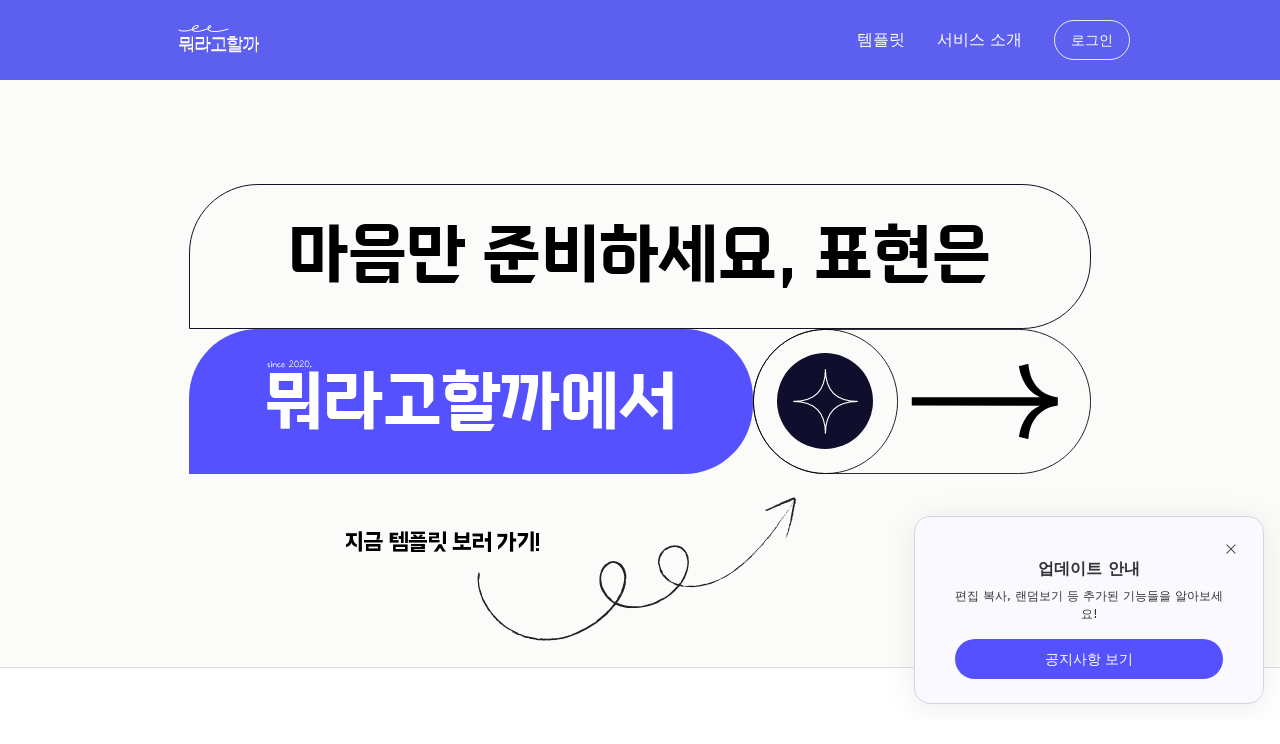

--- FILE ---
content_type: text/html; charset=utf-8
request_url: https://whattosay.kr/
body_size: 427
content:
<!doctype html><html lang="en"><head><meta charset="utf-8"/><link rel="icon" href="/logo.ico"/><link rel="stylesheet" href="https://cdn.jsdelivr.net/npm/instantsearch.css@7.4.5/themes/satellite-min.css" integrity="sha256-TehzF/2QvNKhGQrrNpoOb2Ck4iGZ1J/DI4pkd2oUsBc=" crossorigin="anonymous"><meta name="viewport" content="width=device-width,initial-scale=1"/><meta name="theme-color" content="#5551ff"/><meta name="description" content="비즈니스·이메일 아카이브"/><meta property="og:url" content="https://whattosay.kr/"/><meta property="og:title" content="뭐라고할까"/><meta property="og:type" content="website"/><meta property="og:image" content="/og_image.png"/><meta property="og:description" content="비즈니스·영어 이메일 아카이브 - 상황별, 답장, 끝인사"/><link rel="apple-touch-icon" href="/logo128.png"/><link rel="manifest" href="/manifest.json"/><link rel="preconnect" href="https://fonts.googleapis.com"/><link rel="preconnect" href="https://fonts.gstatic.com" crossorigin/><link href="https://fonts.googleapis.com/css2?family=Space+Grotesk:wght@500;700&display=swap" rel="stylesheet"/><title>뭐라고할까</title><script type="text/javascript" src="https://pay.nicepay.co.kr/v1/js/"></script><script type="text/javascript" src="https://static.nid.naver.com/js/naveridlogin_js_sdk_2.0.2.js" charset="utf-8"></script><script type="text/javascript" src="http://code.jquery.com/jquery-1.11.3.min.js"></script><script data-ad-client="pub-5003345916341439" async src="https://pagead2.googlesyndication.com/
pagead/js/adsbygoogle.js"></script><script defer="defer" src="/static/js/main.b098db23.js"></script><link href="/static/css/main.3e271540.css" rel="stylesheet"></head><body><noscript>You need to enable JavaScript to run this app.</noscript><div id="root"></div></body></html>

--- FILE ---
content_type: text/css; charset=utf-8
request_url: https://whattosay.kr/static/css/main.3e271540.css
body_size: 4371
content:
.react-tagsinput{background-color:#fff;border:1px solid #ccc;overflow:hidden;padding-left:5px;padding-top:5px}.react-tagsinput--focused{border-color:#a5d24a}.react-tagsinput-tag{background-color:#cde69c;border:1px solid #a5d24a;border-radius:2px;color:#638421;display:inline-block;font-family:sans-serif;font-size:13px;font-weight:400;margin-bottom:5px;margin-right:5px;padding:5px}.react-tagsinput-remove{cursor:pointer;font-weight:700}.react-tagsinput-tag a:before{content:" ×"}.react-tagsinput-input{background:#0000;border:0;color:#777;font-family:sans-serif;font-size:13px;font-weight:400;margin-bottom:6px;margin-top:1px;outline:none;padding:5px;width:80px}

/*
! tailwindcss v3.3.5 | MIT License | https://tailwindcss.com
*/*,:after,:before{border:0 solid #e5e7eb;box-sizing:border-box}:after,:before{--tw-content:""}html{-webkit-text-size-adjust:100%;font-feature-settings:normal;font-family:ui-sans-serif,system-ui,-apple-system,BlinkMacSystemFont,Segoe UI,Roboto,Helvetica Neue,Arial,Noto Sans,sans-serif,Apple Color Emoji,Segoe UI Emoji,Segoe UI Symbol,Noto Color Emoji;font-variation-settings:normal;line-height:1.5;tab-size:4}body{line-height:inherit;margin:0}hr{border-top-width:1px;color:inherit;height:0}abbr:where([title]){-webkit-text-decoration:underline dotted;text-decoration:underline dotted}h1,h2,h3,h4,h5,h6{font-size:inherit;font-weight:inherit}a{color:inherit;text-decoration:inherit}b,strong{font-weight:bolder}code,kbd,pre,samp{font-family:ui-monospace,SFMono-Regular,Menlo,Monaco,Consolas,Liberation Mono,Courier New,monospace;font-size:1em}small{font-size:80%}sub,sup{font-size:75%;line-height:0;position:relative;vertical-align:initial}sub{bottom:-.25em}sup{top:-.5em}table{border-collapse:collapse;border-color:inherit;text-indent:0}button,input,optgroup,select,textarea{font-feature-settings:inherit;color:inherit;font-family:inherit;font-size:100%;font-variation-settings:inherit;font-weight:inherit;line-height:inherit;margin:0;padding:0}button,select{text-transform:none}[type=button],[type=reset],[type=submit],button{-webkit-appearance:button;background-color:initial;background-image:none}:-moz-focusring{outline:auto}:-moz-ui-invalid{box-shadow:none}progress{vertical-align:initial}::-webkit-inner-spin-button,::-webkit-outer-spin-button{height:auto}[type=search]{-webkit-appearance:textfield;outline-offset:-2px}::-webkit-search-decoration{-webkit-appearance:none}::-webkit-file-upload-button{-webkit-appearance:button;font:inherit}summary{display:list-item}blockquote,dd,dl,figure,h1,h2,h3,h4,h5,h6,hr,p,pre{margin:0}fieldset{margin:0}fieldset,legend{padding:0}menu,ol,ul{list-style:none;margin:0;padding:0}dialog{padding:0}textarea{resize:vertical}input::placeholder,textarea::placeholder{color:#9ca3af;opacity:1}[role=button],button{cursor:pointer}:disabled{cursor:default}audio,canvas,embed,iframe,img,object,svg,video{display:block;vertical-align:middle}img,video{height:auto;max-width:100%}[hidden]{display:none}*,:after,:before{--tw-border-spacing-x:0;--tw-border-spacing-y:0;--tw-translate-x:0;--tw-translate-y:0;--tw-rotate:0;--tw-skew-x:0;--tw-skew-y:0;--tw-scale-x:1;--tw-scale-y:1;--tw-pan-x: ;--tw-pan-y: ;--tw-pinch-zoom: ;--tw-scroll-snap-strictness:proximity;--tw-gradient-from-position: ;--tw-gradient-via-position: ;--tw-gradient-to-position: ;--tw-ordinal: ;--tw-slashed-zero: ;--tw-numeric-figure: ;--tw-numeric-spacing: ;--tw-numeric-fraction: ;--tw-ring-inset: ;--tw-ring-offset-width:0px;--tw-ring-offset-color:#fff;--tw-ring-color:#3b82f680;--tw-ring-offset-shadow:0 0 #0000;--tw-ring-shadow:0 0 #0000;--tw-shadow:0 0 #0000;--tw-shadow-colored:0 0 #0000;--tw-blur: ;--tw-brightness: ;--tw-contrast: ;--tw-grayscale: ;--tw-hue-rotate: ;--tw-invert: ;--tw-saturate: ;--tw-sepia: ;--tw-drop-shadow: ;--tw-backdrop-blur: ;--tw-backdrop-brightness: ;--tw-backdrop-contrast: ;--tw-backdrop-grayscale: ;--tw-backdrop-hue-rotate: ;--tw-backdrop-invert: ;--tw-backdrop-opacity: ;--tw-backdrop-saturate: ;--tw-backdrop-sepia: }::backdrop{--tw-border-spacing-x:0;--tw-border-spacing-y:0;--tw-translate-x:0;--tw-translate-y:0;--tw-rotate:0;--tw-skew-x:0;--tw-skew-y:0;--tw-scale-x:1;--tw-scale-y:1;--tw-pan-x: ;--tw-pan-y: ;--tw-pinch-zoom: ;--tw-scroll-snap-strictness:proximity;--tw-gradient-from-position: ;--tw-gradient-via-position: ;--tw-gradient-to-position: ;--tw-ordinal: ;--tw-slashed-zero: ;--tw-numeric-figure: ;--tw-numeric-spacing: ;--tw-numeric-fraction: ;--tw-ring-inset: ;--tw-ring-offset-width:0px;--tw-ring-offset-color:#fff;--tw-ring-color:#3b82f680;--tw-ring-offset-shadow:0 0 #0000;--tw-ring-shadow:0 0 #0000;--tw-shadow:0 0 #0000;--tw-shadow-colored:0 0 #0000;--tw-blur: ;--tw-brightness: ;--tw-contrast: ;--tw-grayscale: ;--tw-hue-rotate: ;--tw-invert: ;--tw-saturate: ;--tw-sepia: ;--tw-drop-shadow: ;--tw-backdrop-blur: ;--tw-backdrop-brightness: ;--tw-backdrop-contrast: ;--tw-backdrop-grayscale: ;--tw-backdrop-hue-rotate: ;--tw-backdrop-invert: ;--tw-backdrop-opacity: ;--tw-backdrop-saturate: ;--tw-backdrop-sepia: }.pointer-events-none{pointer-events:none}.visible{visibility:visible}.invisible{visibility:hidden}.static{position:static}.fixed{position:fixed}.absolute{position:absolute}.relative{position:relative}.inset-0{inset:0}.inset-x-0{left:0;right:0}.-left-\[24px\]{left:-24px}.-right-1{right:-.25rem}.-top-\[29px\]{top:-29px}.bottom-0{bottom:0}.bottom-6{bottom:1.5rem}.left-0{left:0}.left-6{left:1.5rem}.left-\[calc\(50\%-76px\)\]{left:calc(50% - 76px)}.right-0{right:0}.right-1{right:.25rem}.right-1\.5{right:.375rem}.right-1\/2{right:50%}.right-4{right:1rem}.right-\[6\.5px\]{right:6.5px}.top-0{top:0}.top-1{top:.25rem}.top-2{top:.5rem}.top-4{top:1rem}.top-6{top:1.5rem}.top-\[11px\]{top:11px}.top-\[8px\]{top:8px}.z-50{z-index:50}.z-\[100\]{z-index:100}.mx-1{margin-left:.25rem;margin-right:.25rem}.mx-6{margin-left:1.5rem;margin-right:1.5rem}.mx-auto{margin-left:auto;margin-right:auto}.my-2{margin-bottom:.5rem;margin-top:.5rem}.-mb-4{margin-bottom:-1rem}.mb-1{margin-bottom:.25rem}.mb-10{margin-bottom:2.5rem}.mb-2{margin-bottom:.5rem}.mb-3{margin-bottom:.75rem}.mb-4{margin-bottom:1rem}.mb-6{margin-bottom:1.5rem}.mb-\[24px\]{margin-bottom:24px}.mb-\[32px\]{margin-bottom:32px}.mb-\[40px\]{margin-bottom:40px}.ml-1{margin-left:.25rem}.ml-2{margin-left:.5rem}.mr-1{margin-right:.25rem}.mr-2{margin-right:.5rem}.mr-\[10px\]{margin-right:10px}.mt-2{margin-top:.5rem}.mt-4{margin-top:1rem}.mt-5{margin-top:1.25rem}.mt-6{margin-top:1.5rem}.mt-\[32px\]{margin-top:32px}.block{display:block}.inline-block{display:inline-block}.flex{display:flex}.inline-flex{display:inline-flex}.hidden{display:none}.aspect-\[5\/2\]{aspect-ratio:5/2}.h-6{height:1.5rem}.h-7{height:1.75rem}.h-8{height:2rem}.h-\[102\.6px\]{height:102.6px}.h-\[110px\]{height:110px}.h-\[150px\]{height:150px}.h-\[200px\]{height:200px}.h-\[44px\]{height:44px}.h-\[48px\]{height:48px}.h-\[53px\]{height:53px}.h-\[6px\]{height:6px}.h-full{height:100%}.min-h-\[108px\]{min-height:108px}.w-6{width:1.5rem}.w-7{width:1.75rem}.w-8{width:2rem}.w-\[153px\]{width:153px}.w-\[200px\]{width:200px}.w-\[34px\]{width:34px}.w-\[387px\]{width:387px}.w-\[6px\]{width:6px}.w-\[75\.38px\]{width:75.38px}.w-auto{width:auto}.w-full{width:100%}.min-w-\[32px\]{min-width:32px}.max-w-\[104px\]{max-width:104px}.max-w-\[600px\]{max-width:600px}.max-w-\[90vw\]{max-width:90vw}.flex-1{flex:1 1}.flex-shrink{flex-shrink:1}.flex-shrink-0,.shrink-0{flex-shrink:0}.translate-x-1\/2{--tw-translate-x:50%}.transform,.translate-x-1\/2{transform:translate(var(--tw-translate-x),var(--tw-translate-y)) rotate(var(--tw-rotate)) skewX(var(--tw-skew-x)) skewY(var(--tw-skew-y)) scaleX(var(--tw-scale-x)) scaleY(var(--tw-scale-y))}@keyframes bounce{0%,to{animation-timing-function:cubic-bezier(.8,0,1,1);transform:translateY(-25%)}50%{animation-timing-function:cubic-bezier(0,0,.2,1);transform:none}}.animate-bounce{animation:bounce 1s infinite}@keyframes pulse{50%{opacity:.5}}.animate-pulse{animation:pulse 2s cubic-bezier(.4,0,.6,1) infinite}@keyframes spin{to{transform:rotate(1turn)}}.animate-spin{animation:spin 1s linear infinite}.cursor-default{cursor:default}.cursor-not-allowed{cursor:not-allowed}.cursor-pointer{cursor:pointer}.resize{resize:both}.flex-row-reverse{flex-direction:row-reverse}.flex-col{flex-direction:column}.flex-wrap{flex-wrap:wrap}.items-start{align-items:flex-start}.items-end{align-items:flex-end}.items-center{align-items:center}.justify-end{justify-content:flex-end}.justify-center{justify-content:center}.justify-between{justify-content:space-between}.gap-1{gap:.25rem}.gap-2{gap:.5rem}.gap-3{gap:.75rem}.gap-4{gap:1rem}.gap-5{gap:1.25rem}.gap-6{gap:1.5rem}.gap-\[10px\]{gap:10px}.gap-\[6px\]{gap:6px}.gap-x-1{column-gap:.25rem}.gap-x-2{column-gap:.5rem}.gap-x-\[6px\]{column-gap:6px}.gap-y-2{row-gap:.5rem}.space-y-1>:not([hidden])~:not([hidden]){--tw-space-y-reverse:0;margin-bottom:calc(.25rem*var(--tw-space-y-reverse));margin-top:calc(.25rem*(1 - var(--tw-space-y-reverse)))}.space-y-10>:not([hidden])~:not([hidden]){--tw-space-y-reverse:0;margin-bottom:calc(2.5rem*var(--tw-space-y-reverse));margin-top:calc(2.5rem*(1 - var(--tw-space-y-reverse)))}.space-y-3>:not([hidden])~:not([hidden]){--tw-space-y-reverse:0;margin-bottom:calc(.75rem*var(--tw-space-y-reverse));margin-top:calc(.75rem*(1 - var(--tw-space-y-reverse)))}.overflow-hidden,.truncate{overflow:hidden}.truncate{text-overflow:ellipsis}.truncate,.whitespace-nowrap{white-space:nowrap}.break-keep{word-break:keep-all}.rounded{border-radius:.25rem}.rounded-\[120px\]{border-radius:120px}.rounded-\[26px\]{border-radius:26px}.rounded-\[32px\]{border-radius:32px}.rounded-\[4px\]{border-radius:4px}.rounded-full{border-radius:9999px}.rounded-lg{border-radius:.5rem}.rounded-md{border-radius:.375rem}.rounded-none{border-radius:0}.rounded-xl{border-radius:.75rem}.border{border-width:1px}.border-b{border-bottom-width:1px}.border-\[\#\#EBEBEB\]{border-color:##EBEBEB}.border-\[\#CBCCCE\]{--tw-border-opacity:1;border-color:rgb(203 204 206/var(--tw-border-opacity))}.border-\[\#EBEBEB\]{--tw-border-opacity:1;border-color:rgb(235 235 235/var(--tw-border-opacity))}.border-\[\#e1e1e1\]{--tw-border-opacity:1;border-color:rgb(225 225 225/var(--tw-border-opacity))}.border-\[\#ebebeb\]{--tw-border-opacity:1;border-color:rgb(235 235 235/var(--tw-border-opacity))}.border-black{--tw-border-opacity:1;border-color:rgb(0 0 0/var(--tw-border-opacity))}.border-primary{--tw-border-opacity:1;border-color:rgb(85 81 255/var(--tw-border-opacity))}.bg-\[\#00FF11\]{--tw-bg-opacity:1;background-color:rgb(0 255 17/var(--tw-bg-opacity))}.bg-\[\#333333\]{--tw-bg-opacity:1;background-color:rgb(51 51 51/var(--tw-bg-opacity))}.bg-\[\#DDDDDD\]{--tw-bg-opacity:1;background-color:rgb(221 221 221/var(--tw-bg-opacity))}.bg-\[\#EDEDED\]\/80{background-color:#edededcc}.bg-\[\#F4F5F9\]{--tw-bg-opacity:1;background-color:rgb(244 245 249/var(--tw-bg-opacity))}.bg-\[\#F5F7FF\]{--tw-bg-opacity:1;background-color:rgb(245 247 255/var(--tw-bg-opacity))}.bg-\[\#F6F6F6\]{--tw-bg-opacity:1;background-color:rgb(246 246 246/var(--tw-bg-opacity))}.bg-\[\#F7F5F8\]{--tw-bg-opacity:1;background-color:rgb(247 245 248/var(--tw-bg-opacity))}.bg-\[\#F7F7FF\]{--tw-bg-opacity:1;background-color:rgb(247 247 255/var(--tw-bg-opacity))}.bg-\[\#F7F8FA\]{--tw-bg-opacity:1;background-color:rgb(247 248 250/var(--tw-bg-opacity))}.bg-\[\#ebebeb\]{--tw-bg-opacity:1;background-color:rgb(235 235 235/var(--tw-bg-opacity))}.bg-\[\#f9f9fc\]{--tw-bg-opacity:1;background-color:rgb(249 249 252/var(--tw-bg-opacity))}.bg-\[\#fbfbfa\]{--tw-bg-opacity:1;background-color:rgb(251 251 250/var(--tw-bg-opacity))}.bg-\[rgba\(85\2c 81\2c 255\2c 0\.10\)\]{background-color:#5551ff1a}.bg-black\/10{background-color:#0000001a}.bg-black\/80{background-color:#000c}.bg-primary{--tw-bg-opacity:1;background-color:rgb(85 81 255/var(--tw-bg-opacity))}.bg-white{--tw-bg-opacity:1;background-color:rgb(255 255 255/var(--tw-bg-opacity))}.fill-primary{fill:#5551ff}.stroke-\[2px\]{stroke-width:2px}.object-cover{object-fit:cover}.p-3{padding:.75rem}.p-4{padding:1rem}.p-\[6px\]{padding:6px}.px-10{padding-left:2.5rem;padding-right:2.5rem}.px-2{padding-left:.5rem;padding-right:.5rem}.px-3{padding-left:.75rem;padding-right:.75rem}.px-4{padding-left:1rem;padding-right:1rem}.px-6{padding-left:1.5rem;padding-right:1.5rem}.px-8{padding-left:2rem;padding-right:2rem}.px-\[11px\]{padding-left:11px;padding-right:11px}.px-\[24px\]{padding-left:24px;padding-right:24px}.py-10{padding-bottom:2.5rem;padding-top:2.5rem}.py-12{padding-bottom:3rem;padding-top:3rem}.py-2{padding-bottom:.5rem;padding-top:.5rem}.py-3{padding-bottom:.75rem;padding-top:.75rem}.py-4{padding-bottom:1rem;padding-top:1rem}.py-6{padding-bottom:1.5rem;padding-top:1.5rem}.py-8{padding-bottom:2rem;padding-top:2rem}.py-\[6px\]{padding-bottom:6px;padding-top:6px}.py-\[72px\]{padding-bottom:72px;padding-top:72px}.pb-4{padding-bottom:1rem}.pb-6{padding-bottom:1.5rem}.pb-\[56px\]{padding-bottom:56px}.pb-\[80px\]{padding-bottom:80px}.pl-4{padding-left:1rem}.pl-6{padding-left:1.5rem}.pr-4{padding-right:1rem}.pr-6{padding-right:1.5rem}.pr-8,.pr-\[2rem\]{padding-right:2rem}.pt-10{padding-top:2.5rem}.pt-2{padding-top:.5rem}.pt-8{padding-top:2rem}.pt-\[30px\]{padding-top:30px}.pt-\[40px\]{padding-top:40px}.pt-\[56px\]{padding-top:56px}.text-left{text-align:left}.text-center{text-align:center}.text-right{text-align:right}.text-\[10px\]{font-size:10px}.text-\[13px\]{font-size:13px}.text-\[18px\]{font-size:18px}.text-\[20px\]{font-size:20px}.text-\[21px\]{font-size:21px}.text-\[24px\]{font-size:24px}.text-base{font-size:1rem;line-height:1.5rem}.text-lg{font-size:1.125rem;line-height:1.75rem}.text-sm{font-size:.875rem;line-height:1.25rem}.text-xl{font-size:1.25rem;line-height:1.75rem}.text-xs{font-size:.75rem;line-height:1rem}.font-bold{font-weight:700}.font-medium{font-weight:500}.font-semibold{font-weight:600}.leading-5{line-height:1.25rem}.leading-6{line-height:1.5rem}.leading-\[1\.2\]{line-height:1.2}.leading-\[120\%\]{line-height:120%}.leading-\[12px\]{line-height:12px}.leading-\[13px\]{line-height:13px}.leading-\[14\.32px\]{line-height:14.32px}.leading-\[14\.5px\]{line-height:14.5px}.leading-\[16\.8px\]{line-height:16.8px}.leading-\[22px\]{line-height:22px}.leading-\[24px\]{line-height:24px}.leading-\[42px\]{line-height:42px}.leading-\[48px\]{line-height:48px}.leading-\[51px\]{line-height:51px}.leading-\[56px\]{line-height:56px}.leading-none{line-height:1}.leading-snug{line-height:1.375}.leading-tight{line-height:1.25}.text-\[\#00DE24\]{--tw-text-opacity:1;color:rgb(0 222 36/var(--tw-text-opacity))}.text-\[\#121212\]{--tw-text-opacity:1;color:rgb(18 18 18/var(--tw-text-opacity))}.text-\[\#181433\]{--tw-text-opacity:1;color:rgb(24 20 51/var(--tw-text-opacity))}.text-\[\#333333\]{--tw-text-opacity:1;color:rgb(51 51 51/var(--tw-text-opacity))}.text-\[\#373F41\]{--tw-text-opacity:1;color:rgb(55 63 65/var(--tw-text-opacity))}.text-\[\#5B5454\]{--tw-text-opacity:1;color:rgb(91 84 84/var(--tw-text-opacity))}.text-\[\#61666B\]{--tw-text-opacity:1;color:rgb(97 102 107/var(--tw-text-opacity))}.text-\[\#666666\]{--tw-text-opacity:1;color:rgb(102 102 102/var(--tw-text-opacity))}.text-\[\#767676\]{--tw-text-opacity:1;color:rgb(118 118 118/var(--tw-text-opacity))}.text-\[\#8E98A4\]{--tw-text-opacity:1;color:rgb(142 152 164/var(--tw-text-opacity))}.text-\[\#979797\]{--tw-text-opacity:1;color:rgb(151 151 151/var(--tw-text-opacity))}.text-\[\#B7BEC6\]{--tw-text-opacity:1;color:rgb(183 190 198/var(--tw-text-opacity))}.text-\[\#C6C6C6\]{--tw-text-opacity:1;color:rgb(198 198 198/var(--tw-text-opacity))}.text-\[\#CBCDD6\]{--tw-text-opacity:1;color:rgb(203 205 214/var(--tw-text-opacity))}.text-\[\#EA4335\]{--tw-text-opacity:1;color:rgb(234 67 53/var(--tw-text-opacity))}.text-\[\#c4c4c4\]{--tw-text-opacity:1;color:rgb(196 196 196/var(--tw-text-opacity))}.text-gray-200{--tw-text-opacity:1;color:rgb(229 231 235/var(--tw-text-opacity))}.text-gray-600{--tw-text-opacity:1;color:rgb(75 85 99/var(--tw-text-opacity))}.text-primary{--tw-text-opacity:1;color:rgb(85 81 255/var(--tw-text-opacity))}.text-transparent{color:#0000}.text-white{--tw-text-opacity:1;color:rgb(255 255 255/var(--tw-text-opacity))}.underline{text-decoration-line:underline}.antialiased{-webkit-font-smoothing:antialiased;-moz-osx-font-smoothing:grayscale}.shadow-2xl{--tw-shadow:0 25px 50px -12px #00000040;--tw-shadow-colored:0 25px 50px -12px var(--tw-shadow-color)}.shadow-2xl,.shadow-xl{box-shadow:0 0 #0000,0 0 #0000,var(--tw-shadow);box-shadow:var(--tw-ring-offset-shadow,0 0 #0000),var(--tw-ring-shadow,0 0 #0000),var(--tw-shadow)}.shadow-xl{--tw-shadow:0 20px 25px -5px #0000001a,0 8px 10px -6px #0000001a;--tw-shadow-colored:0 20px 25px -5px var(--tw-shadow-color),0 8px 10px -6px var(--tw-shadow-color)}.outline{outline-style:solid}.\!blur{--tw-blur:blur(8px)!important;filter:var(--tw-blur) var(--tw-brightness) var(--tw-contrast) var(--tw-grayscale) var(--tw-hue-rotate) var(--tw-invert) var(--tw-saturate) var(--tw-sepia) var(--tw-drop-shadow)!important}.blur{--tw-blur:blur(8px)}.blur,.drop-shadow{filter:var(--tw-blur) var(--tw-brightness) var(--tw-contrast) var(--tw-grayscale) var(--tw-hue-rotate) var(--tw-invert) var(--tw-saturate) var(--tw-sepia) var(--tw-drop-shadow)}.drop-shadow{--tw-drop-shadow:drop-shadow(0 1px 2px #0000001a) drop-shadow(0 1px 1px #0000000f)}.grayscale{--tw-grayscale:grayscale(100%)}.filter,.grayscale{filter:var(--tw-blur) var(--tw-brightness) var(--tw-contrast) var(--tw-grayscale) var(--tw-hue-rotate) var(--tw-invert) var(--tw-saturate) var(--tw-sepia) var(--tw-drop-shadow)}.transition{transition-duration:.15s;transition-property:color,background-color,border-color,text-decoration-color,fill,stroke,opacity,box-shadow,transform,filter,-webkit-backdrop-filter;transition-property:color,background-color,border-color,text-decoration-color,fill,stroke,opacity,box-shadow,transform,filter,backdrop-filter;transition-property:color,background-color,border-color,text-decoration-color,fill,stroke,opacity,box-shadow,transform,filter,backdrop-filter,-webkit-backdrop-filter;transition-timing-function:cubic-bezier(.4,0,.2,1)}@font-face{font-family:Giants;font-style:normal;font-weight:400;src:url(https://cdn.jsdelivr.net/gh/projectnoonnu/noonfonts_2307-1@1.1/Giants-Regular.woff2) format("woff2")}@font-face{font-display:fallback;font-family:BM-HANNA;font-style:normal;font-weight:400;src:url(/static/media/BM-HANNA.4247e91bf3fa53c2d684.ttf) format("truetype"),url(/static/media/BM-HANNA.94bcf32a2c5a99dbf44e.woff) format("woff"),url(/static/media/BM-HANNA.98cb3c481ef0590ea3a1.eot) format("embedded-opentype")}.placeholder\:text-\[\#D4D4D4\]::placeholder{--tw-text-opacity:1;color:rgb(212 212 212/var(--tw-text-opacity))}.hover\:border-\[\#d4d3ff\]:hover{--tw-border-opacity:1;border-color:rgb(212 211 255/var(--tw-border-opacity))}.hover\:bg-\[\#0F0E2C\]:hover{--tw-bg-opacity:1;background-color:rgb(15 14 44/var(--tw-bg-opacity))}.hover\:bg-\[\#e2e2ff\]:hover{--tw-bg-opacity:1;background-color:rgb(226 226 255/var(--tw-bg-opacity))}.hover\:bg-gray-100:hover{--tw-bg-opacity:1;background-color:rgb(243 244 246/var(--tw-bg-opacity))}.hover\:font-bold:hover{font-weight:700}.hover\:text-white:hover{--tw-text-opacity:1;color:rgb(255 255 255/var(--tw-text-opacity))}.focus\:outline-none:focus{outline:2px solid #0000;outline-offset:2px}.disabled\:cursor-progress:disabled{cursor:progress}.disabled\:opacity-50:disabled{opacity:.5}.group:hover .group-hover\:text-\[\#5551FF\]{--tw-text-opacity:1;color:rgb(85 81 255/var(--tw-text-opacity))}@media (min-width:640px){.sm\:visible{visibility:visible}.sm\:-right-6{right:-1.5rem}.sm\:ml-4{margin-left:1rem}.sm\:mt-4{margin-top:1rem}.sm\:mt-\[12px\]{margin-top:12px}.sm\:mt-\[40px\]{margin-top:40px}.sm\:inline{display:inline}.sm\:aspect-\[5\]{aspect-ratio:5}.sm\:h-auto{height:auto}.sm\:flex-row{flex-direction:row}.sm\:justify-between{justify-content:space-between}.sm\:gap-0{gap:0}.sm\:rounded-lg{border-radius:.5rem}.sm\:border{border-width:1px}.sm\:bg-transparent{background-color:initial}.sm\:px-\[12px\]{padding-left:12px;padding-right:12px}.sm\:py-\[30px\]{padding-bottom:30px;padding-top:30px}.sm\:text-left{text-align:left}}@media (min-width:800px){.md\:absolute{position:absolute}.md\:bottom-0{bottom:0}.md\:left-\[calc\(50\%-204px\)\]{left:calc(50% - 204px)}.md\:right-6{right:1.5rem}.md\:right-\[18px\]{right:18px}.md\:right-\[8\%\]{right:8%}.md\:top-\[31px\]{top:31px}.md\:mb-6{margin-bottom:1.5rem}.md\:mb-\[42px\]{margin-bottom:42px}.md\:mt-0{margin-top:0}.md\:flex{display:flex}.md\:hidden{display:none}.md\:h-\[110px\]{height:110px}.md\:h-\[145px\]{height:145px}.md\:h-\[600px\]{height:600px}.md\:w-\[200px\]{width:200px}.md\:w-\[45px\]{width:45px}.md\:w-\[704px\]{width:704px}.md\:w-auto{width:auto}.md\:transform-none{transform:none}.md\:flex-row{flex-direction:row}.md\:justify-center{justify-content:center}.md\:justify-between{justify-content:space-between}.md\:gap-0{gap:0}.md\:rounded-tl-lg{border-top-left-radius:.5rem}.md\:rounded-tr-lg{border-top-right-radius:.5rem}.md\:stroke-\[0\.861032px\]{stroke-width:.861032px}.md\:px-10{padding-left:2.5rem;padding-right:2.5rem}.md\:px-6{padding-left:1.5rem;padding-right:1.5rem}.md\:py-\[30px\]{padding-bottom:30px;padding-top:30px}.md\:py-\[68\.5px\]{padding-bottom:68.5px;padding-top:68.5px}.md\:pt-0{padding-top:0}.md\:pt-\[80px\]{padding-top:80px}.md\:text-left{text-align:left}.md\:text-2xl{font-size:1.5rem;line-height:2rem}.md\:text-\[14px\]{font-size:14px}.md\:text-\[32px\]{font-size:32px}.md\:font-medium{font-weight:500}.md\:text-primary{--tw-text-opacity:1;color:rgb(85 81 255/var(--tw-text-opacity))}.md\:hover\:text-transparent:hover{color:#0000}}
/*# sourceMappingURL=main.3e271540.css.map*/

--- FILE ---
content_type: text/plain; charset=utf-8
request_url: https://firestore.googleapis.com/google.firestore.v1.Firestore/Listen/channel?database=projects%2Fwhattosay-48bb1%2Fdatabases%2F(default)&VER=8&RID=76345&CVER=22&X-HTTP-Session-Id=gsessionid&%24httpHeaders=X-Goog-Api-Client%3Agl-js%2F%20fire%2F7.24.0%0D%0AContent-Type%3Atext%2Fplain%0D%0A&zx=7a1pa9c9vvrv&t=1
body_size: -133
content:
51
[[0,["c","sWFojFiGMQ5Tcp6RxQRfLw","",8,12,30000]]]


--- FILE ---
content_type: image/svg+xml
request_url: https://whattosay.kr/static/media/profile-default.332910a950522e8c8c181d09b8adb260.svg
body_size: 1100
content:
<svg width="100" height="100" viewBox="0 0 100 100" fill="none" xmlns="http://www.w3.org/2000/svg">
<g clip-path="url(#clip0_35929_44479)">
<rect width="100" height="100" rx="50" fill="#D5D5D5"/>
<path d="M86.6542 99.0677C86.4099 99.5058 86.0519 99.8698 85.6179 100.121C85.184 100.373 84.6902 100.503 84.1886 100.497H14.866C14.3644 100.503 13.8706 100.373 13.4367 100.121C13.0027 99.8698 12.6447 99.5058 12.4004 99.0677C12.1385 98.637 12 98.1425 12 97.6384C12 97.1343 12.1385 96.6398 12.4004 96.2091C17.7344 87.0203 26.2724 80.1238 36.3774 76.8416C31.5339 73.9613 27.7699 69.5705 25.6638 64.3436C23.5576 59.1168 23.2258 53.343 24.7194 47.9092C26.2129 42.4755 29.4491 37.6824 33.9309 34.2663C38.4127 30.8502 43.8921 29 49.5273 29C55.1626 29 60.642 30.8502 65.1237 34.2663C69.6055 37.6824 72.8417 42.4755 74.3353 47.9092C75.8288 53.343 75.497 59.1168 73.3909 64.3436C71.2847 69.5705 67.5208 73.9613 62.6772 76.8416C72.7822 80.1238 81.3202 87.0203 86.6542 96.2091C86.9161 96.6398 87.0546 97.1343 87.0546 97.6384C87.0546 98.1425 86.9161 98.637 86.6542 99.0677Z" fill="#EDEDED"/>
<path fill-rule="evenodd" clip-rule="evenodd" d="M32.3922 51.354C29.1052 52.3291 25.3101 53.2994 21.6593 53.5417C18.5389 53.7485 15.5249 53.4273 13.0578 52.0607C12.7101 51.8682 12.2746 52.0005 12.0865 52.3566C11.8981 52.7124 12.0277 53.158 12.3755 53.3507C15.0667 54.8412 18.3482 55.231 21.7519 55.0052C25.4684 54.7588 29.3319 53.7819 32.6849 52.7928C33.0739 53.5992 33.8796 54.351 35.2987 54.9057C37.4785 55.7578 40.4547 55.7473 43.59 55.2671C48.1373 54.571 53.029 52.911 56.1741 51.7315C56.3031 51.6834 56.4952 51.6069 56.7303 51.506C56.8019 51.6679 56.8822 51.8275 56.9711 51.9841C57.7423 53.3493 59.107 54.4531 60.4975 54.8473C69.3163 57.3471 79.6088 54.3519 87.989 51.9143C88.3674 51.8037 88.5882 51.3977 88.4821 51.0085C88.3731 50.6192 87.9775 50.393 87.5962 50.5036C79.4511 52.8732 69.451 55.8629 60.8788 53.4337C59.8237 53.1345 58.7973 52.2862 58.2125 51.2502C58.1465 51.1346 58.0892 51.0164 58.0347 50.8964C59.1901 50.3106 60.5491 49.494 61.2802 48.6198C62.0313 47.7237 62.2177 46.7671 61.564 45.8637C61.0021 45.0913 60.1506 45.0256 59.2647 45.426C58.31 45.8549 57.3266 46.8575 57.0083 47.328C56.412 48.2068 56.2228 49.1602 56.3317 50.0897C56.0508 50.2112 55.8226 50.3015 55.6818 50.3543C52.6055 51.5077 47.8243 53.1357 43.3779 53.8166C40.5169 54.2548 37.7993 54.3132 35.8102 53.5358C34.9618 53.2041 34.4013 52.8169 34.0971 52.3675C34.6975 52.1839 35.2764 52.0032 35.8294 51.8307C36.9231 51.4895 39.2004 50.9249 40.8274 49.9184C42.1213 49.1182 42.9986 48.0296 42.9475 46.665C42.9214 45.964 42.5249 45.4961 41.8939 45.2339C40.951 44.8422 39.3202 45.0317 38.713 45.1637C36.8713 45.5633 34.4131 47.2171 33.1969 49.0807C32.7115 49.8243 32.4228 50.6022 32.3922 51.354ZM33.9051 50.8958C34.4254 50.7357 34.9283 50.5784 35.4114 50.4276C36.4323 50.1091 38.5665 49.6031 40.0857 48.6632C40.8902 48.1657 41.547 47.5697 41.5152 46.7211C41.5126 46.6551 41.4487 46.6363 41.3922 46.6093C41.3047 46.5679 41.2047 46.5395 41.098 46.5172C40.3764 46.3664 39.4071 46.5122 39.0103 46.5984C37.465 46.9337 35.4094 48.3315 34.389 49.8952C34.1734 50.2255 34.0017 50.562 33.9051 50.8958ZM57.748 49.4145C58.4218 49.0598 59.1271 48.631 59.6832 48.1643C59.9785 47.9164 60.228 47.6615 60.3857 47.3969C60.5175 47.1781 60.5691 46.954 60.4115 46.7375C60.3484 46.6498 60.2538 46.648 60.1563 46.6645C60.0531 46.6821 59.947 46.7196 59.8409 46.768C59.1414 47.083 58.4189 47.819 58.1867 48.1643C57.9143 48.5647 57.7796 48.9883 57.748 49.4145Z" fill="#BCBCBC"/>
</g>
<defs>
<clipPath id="clip0_35929_44479">
<rect width="100" height="100" rx="50" fill="white"/>
</clipPath>
</defs>
</svg>


--- FILE ---
content_type: text/plain; charset=utf-8
request_url: https://firestore.googleapis.com/google.firestore.v1.Firestore/Write/channel?database=projects%2Fwhattosay-48bb1%2Fdatabases%2F(default)&VER=8&RID=62781&CVER=22&X-HTTP-Session-Id=gsessionid&%24httpHeaders=X-Goog-Api-Client%3Agl-js%2F%20fire%2F7.24.0%0D%0AContent-Type%3Atext%2Fplain%0D%0A&zx=yvyfyjlfj0tg&t=1
body_size: -400
content:
51
[[0,["c","ZIMCKEVTflPRtHyPpvZtgA","",8,12,30000]]]
